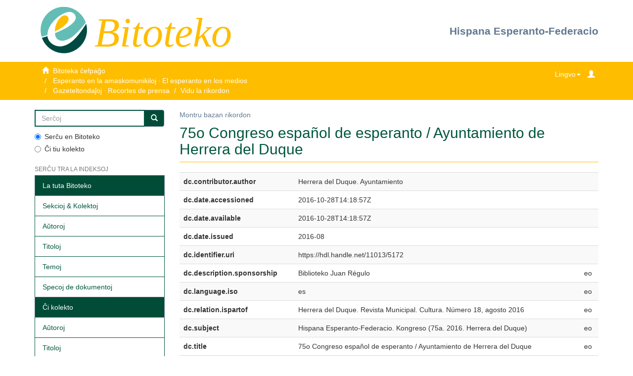

--- FILE ---
content_type: text/html;charset=utf-8
request_url: http://bitoteko.esperanto.es:8080/jspui/handle/11013/5172?show=full
body_size: 18841
content:
<!DOCTYPE html>
            <!--[if lt IE 7]> <html class="no-js lt-ie9 lt-ie8 lt-ie7" lang="en"> <![endif]-->
            <!--[if IE 7]>    <html class="no-js lt-ie9 lt-ie8" lang="en"> <![endif]-->
            <!--[if IE 8]>    <html class="no-js lt-ie9" lang="en"> <![endif]-->
            <!--[if gt IE 8]><!--> <html class="no-js" lang="en"> <!--<![endif]-->
            <head><META http-equiv="Content-Type" content="text/html; charset=UTF-8">
<meta content="text/html; charset=UTF-8" http-equiv="Content-Type">
<meta content="IE=edge,chrome=1" http-equiv="X-UA-Compatible">
<meta content="width=device-width,initial-scale=1" name="viewport">
<link rel="shortcut icon" href="/jspui/themes/Mirage2/images/favicon.ico">
<link rel="apple-touch-icon" href="/jspui/themes/Mirage2/images/apple-touch-icon.png">
<meta name="Generator" content="DSpace 6.2">
<link href="/jspui/themes/Mirage2/styles/main.css" rel="stylesheet">
<link href="/jspui/themes/Mirage2/styles/_style.css" rel="stylesheet">
<link type="application/opensearchdescription+xml" rel="search" href="http://bitoteko.esperanto.es:8080/jspui/open-search/description.xml" title="DSpace">
<script>
                //Clear default text of empty text areas on focus
                function tFocus(element)
                {
                if (element.value == ' '){element.value='';}
                }
                //Clear default text of empty text areas on submit
                function tSubmit(form)
                {
                var defaultedElements = document.getElementsByTagName("textarea");
                for (var i=0; i != defaultedElements.length; i++){
                if (defaultedElements[i].value == ' '){
                defaultedElements[i].value='';}}
                }
                //Disable pressing 'enter' key to submit a form (otherwise pressing 'enter' causes a submission to start over)
                function disableEnterKey(e)
                {
                var key;

                if(window.event)
                key = window.event.keyCode;     //Internet Explorer
                else
                key = e.which;     //Firefox and Netscape

                if(key == 13)  //if "Enter" pressed, then disable!
                return false;
                else
                return true;
                }
            </script><!--[if lt IE 9]>
                <script src="/jspui/themes/Mirage2/vendor/html5shiv/dist/html5shiv.js"> </script>
                <script src="/jspui/themes/Mirage2/vendor/respond/dest/respond.min.js"> </script>
                <![endif]--><script src="/jspui/themes/Mirage2/vendor/modernizr/modernizr.js"> </script>
<title>75o Congreso espa&ntilde;ol de esperanto / Ayuntamiento de Herrera del Duque</title>
<link rel="schema.DCTERMS" href="http://purl.org/dc/terms/" />
<link rel="schema.DC" href="http://purl.org/dc/elements/1.1/" />
<meta name="DC.creator" content="Herrera del Duque. Ayuntamiento" />
<meta name="DCTERMS.dateAccepted" content="2016-10-28T14:18:57Z" scheme="DCTERMS.W3CDTF" />
<meta name="DCTERMS.available" content="2016-10-28T14:18:57Z" scheme="DCTERMS.W3CDTF" />
<meta name="DCTERMS.issued" content="2016-08" scheme="DCTERMS.W3CDTF" />
<meta name="DC.identifier" content="https://hdl.handle.net/11013/5172" scheme="DCTERMS.URI" />
<meta name="DC.description" content="Biblioteko Juan Régulo" xml:lang="eo" />
<meta name="DC.language" content="es" xml:lang="eo" scheme="DCTERMS.RFC1766" />
<meta name="DCTERMS.isPartOf" content="Herrera del Duque. Revista Municipal. Cultura. Número 18, agosto 2016" xml:lang="eo" />
<meta name="DC.subject" content="Hispana Esperanto-Federacio. Kongreso (75a. 2016. Herrera del Duque)" xml:lang="eo" />
<meta name="DC.title" content="75o Congreso español de esperanto / Ayuntamiento de Herrera del Duque" xml:lang="eo" />
<meta name="DC.type" content="Article" xml:lang="eo" />
<meta content="Hispana Esperanto-Federacio. Kongreso (75a. 2016. Herrera del Duque); Article" name="citation_keywords">
<meta content="75o Congreso espa&ntilde;ol de esperanto / Ayuntamiento de Herrera del Duque" name="citation_title">
<meta content="es" name="citation_language">
<meta content="Herrera del Duque. Ayuntamiento" name="citation_author">
<meta content="https://bitoteko.esperanto.es/xmlui/bitstream/11013/5172/1/75o%20Congreso%20espa%c3%b1ol%20de%20esperanto.jpg" name="citation_pdf_url">
<meta content="2016-08" name="citation_date">
<meta content="https://bitoteko.esperanto.es/xmlui/handle/11013/5172" name="citation_abstract_html_url">
<style>
                @font-face {
                    font-family: "Garamond";
                    url("/jspui/static/fonts/Garamond.ttf") format('truetype');
                    font-style: normal;
                    font-weight: 400;
                    text-rendering: optimizeLegibility;
                }
            </style>
</head><body>
<header>
<div class="container">
<div class="row">
<div class="col-xs-12 col-sm-12 col-md-6 header-wrapper">
<a title="FEE" href="https://www.esperanto.es/"><img title="FEE" alt="FEE" class="logo-fee" src="/jspui/themes/Mirage2//images/fee/fee_logo.gif"></a>
<h1 id="header-title">Bitoteko</h1>
</div>
<div class="col-xs-12 col-sm-12 col-md-6 header-wrapper header-right">
<a href="https://www.esperanto.es/hef/">Hispana Esperanto-Federacio</a>
</div>
</div>
</div>
</header>
<div class="trail-wrapper hidden-print">
<div class="container">
<div class="row">
<div class="col-xs-6" id="trail-breadcumbs">
<div class="breadcrumb dropdown visible-xs">
<a data-toggle="dropdown" class="dropdown-toggle" role="button" href="#" id="trail-dropdown-toggle">Vidu la rikordon&nbsp;<b class="caret"></b></a>
<ul aria-labelledby="trail-dropdown-toggle" role="menu" class="dropdown-menu">
<li role="presentation">
<a role="menuitem" href="/jspui/"><i aria-hidden="true" class="glyphicon glyphicon-home"></i>&nbsp;
                        Bitoteka ĉefpaĝo</a>
</li>
<li role="presentation">
<a role="menuitem" href="/jspui/handle/11013/7388">Esperanto en la amaskomunikiloj &middot; El esperanto en los medios</a>
</li>
<li role="presentation">
<a role="menuitem" href="/jspui/handle/11013/7389">Gazeteltondaĵoj &middot; Recortes de prensa</a>
</li>
<li role="presentation" class="disabled">
<a href="#" role="menuitem">Vidu la rikordon</a>
</li>
</ul>
</div>
<ul class="breadcrumb hidden-xs">
<li>
<i aria-hidden="true" class="glyphicon glyphicon-home"></i>&nbsp;
            <a href="/jspui/">Bitoteka ĉefpaĝo</a>
</li>
<li>
<a href="/jspui/handle/11013/7388">Esperanto en la amaskomunikiloj &middot; El esperanto en los medios</a>
</li>
<li>
<a href="/jspui/handle/11013/7389">Gazeteltondaĵoj &middot; Recortes de prensa</a>
</li>
<li class="active">Vidu la rikordon</li>
</ul>
</div>
<div class="col-xs-6">
<div class="navbar-header pull-right">
<ul class="nav nav-pills pull-left ">
<li>
<form method="get" action="/jspui/login" style="display: inline">
<button class="navbar navbar-link trail-icons" id="login-xs-button"><b aria-hidden="true" class="glyphicon glyphicon-user"></b></button>
</form>
</li>
</ul>
</div>
<div class="dropdown pull-right" id="language-selector">
<button data-toggle="dropdown" type="button" class="dropdown-toggle"><span>Lingvo</span><span class="caret"></span></button>
<ul data-no-collapse="true" aria-labelledby="language-dropdown-toggle-xs" role="menu" class="dropdown-menu pull-right">
<li role="presentation">
<a href="https://bitoteko.esperanto.es/xmlui/?locale-attribute=eo">Esperanto</a>
</li>
<li role="presentation">
<a href="https://bitoteko.esperanto.es/xmlui/?locale-attribute=es">espa&ntilde;ol</a>
</li>
<li role="presentation">
<a href="https://bitoteko.esperanto.es/xmlui/?locale-attribute=en">english</a>
</li>
</ul>
</div>
<div class="navbar-header pull-right">
<button data-toggle="offcanvas" class="navbar-toggle visible-sm trail-icons" type="button" id="trail-navbar-toggle-sm"><span class="sr-only">Ŝanĝu navigadon</span><span class="icon-bar"></span><span class="icon-bar"></span><span class="icon-bar"></span></button>
</div>
<div class="navbar-header pull-right">
<button type="button" class="navbar-toggle visible-xs trail-icons" data-toggle="offcanvas" id="trail-navbar-toggle-xs"><span class="sr-only">Ŝanĝu navigadon</span><span class="icon-bar"></span><span class="icon-bar"></span><span class="icon-bar"></span></button>
</div>
</div>
</div>
</div>
</div>
<div class="hidden" id="no-js-warning-wrapper">
<div id="no-js-warning">
<div class="notice failure">JavaScript is disabled for your browser. Some features of this site may not work without it.</div>
</div>
</div>
<div class="container" id="main-container">
<div class="row row-offcanvas row-offcanvas-right">
<div class="horizontal-slider clearfix">
<div role="navigation" id="sidebar" class="col-xs-6 col-sm-3 sidebar-offcanvas">
<div class="word-break hidden-print" id="ds-options">
<div class="ds-option-set" id="ds-search-option">
<form method="post" class="" id="ds-search-form" action="/jspui/discover">
<fieldset>
<div class="input-group">
<input placeholder="Serĉoj" type="text" class="ds-text-field form-control" name="query"><span class="input-group-btn"><button title="Ek" class="ds-button-field btn btn-primary"><span aria-hidden="true" class="glyphicon glyphicon-search"></span></button></span>
</div>
<div class="radio">
<label><input checked value="" name="scope" type="radio" id="ds-search-form-scope-all">Serĉu en Bitoteko</label>
</div>
<div class="radio">
<label><input name="scope" type="radio" id="ds-search-form-scope-container" value="11013/7389">Ĉi tiu kolekto</label>
</div>
</fieldset>
</form>
</div>
<h2 class="ds-option-set-head  h6">Serĉu tra la indeksoj</h2>
<div id="aspect_viewArtifacts_Navigation_list_browse" class="list-group">
<a class="list-group-item active"><span class="h5 list-group-item-heading  h5">La tuta Bitoteko</span></a><a href="/jspui/community-list" class="list-group-item ds-option">Sekcioj &amp; Kolektoj</a><a href="/jspui/browse?type=author" class="list-group-item ds-option">Aŭtoroj</a><a href="/jspui/browse?type=title" class="list-group-item ds-option">Titoloj</a><a href="/jspui/browse?type=subject" class="list-group-item ds-option">Temoj</a><a href="/jspui/browse?type=type" class="list-group-item ds-option">Specoj de dokumentoj</a><a class="list-group-item active"><span class="h5 list-group-item-heading  h5">Ĉi kolekto</span></a><a href="/jspui/handle/11013/7389/browse?type=author" class="list-group-item ds-option">Aŭtoroj</a><a href="/jspui/handle/11013/7389/browse?type=title" class="list-group-item ds-option">Titoloj</a><a href="/jspui/handle/11013/7389/browse?type=subject" class="list-group-item ds-option">Temoj</a><a href="/jspui/handle/11013/7389/browse?type=type" class="list-group-item ds-option">Specoj de dokumentoj</a>
</div>
<h2 class="ds-option-set-head  h6">Mia konto</h2>
<div id="aspect_viewArtifacts_Navigation_list_account" class="list-group">
<a href="/jspui/login" class="list-group-item ds-option">Ensalutu</a>
</div>
<div id="aspect_viewArtifacts_Navigation_list_context" class="list-group"></div>
<div id="aspect_viewArtifacts_Navigation_list_administrative" class="list-group"></div>
<div id="aspect_discovery_Navigation_list_discovery" class="list-group"></div>
<div class="list-group">
<h2 class="ds-option-set-head  h6">LIGILOJ</h2>
<a class="list-group-item ds-option" href="https://bibliotekojrp.esperanto.es/" target="_blank" title="Biblioteko Juan R&eacute;gulo P&eacute;rez">Biblioteko Juan R&eacute;gulo P&eacute;rez</a><a class="list-group-item ds-option" href="https://www.esperanto.es/tradukotekoes/" target="_blank" title="Tradukoteko">Tradukoteko</a>
</div>
</div>
</div>
<div class="col-xs-12 col-sm-12 col-md-9 main-content">
<div>
<div id="aspect_artifactbrowser_ItemViewer_div_item-view" class="ds-static-div primary">
<p class="ds-paragraph item-view-toggle item-view-toggle-top">
<a href="/jspui/handle/11013/5172">Montru bazan rikordon</a>
</p>
<!-- External Metadata URL: cocoon://metadata/handle/11013/5172/mets.xml-->
<h2 class="page-header first-page-header">75o Congreso espa&ntilde;ol de esperanto / Ayuntamiento de Herrera del Duque</h2>
<div class="ds-table-responsive">
<table class="ds-includeSet-table detailtable table table-striped table-hover">

<tr class="ds-table-row odd ">
<td class="label-cell">dc.contributor.author</td><td class="word-break">Herrera del Duque. Ayuntamiento</td><td></td>
</tr>

<tr class="ds-table-row even ">
<td class="label-cell">dc.date.accessioned</td><td class="word-break">2016-10-28T14:18:57Z</td><td></td>
</tr>

<tr class="ds-table-row odd ">
<td class="label-cell">dc.date.available</td><td class="word-break">2016-10-28T14:18:57Z</td><td></td>
</tr>

<tr class="ds-table-row even ">
<td class="label-cell">dc.date.issued</td><td class="word-break">2016-08</td><td></td>
</tr>

<tr class="ds-table-row odd ">
<td class="label-cell">dc.identifier.uri</td><td class="word-break">https://hdl.handle.net/11013/5172</td><td></td>
</tr>

<tr class="ds-table-row even ">
<td class="label-cell">dc.description.sponsorship</td><td class="word-break">Biblioteko Juan R&eacute;gulo</td><td>eo</td>
</tr>

<tr class="ds-table-row odd ">
<td class="label-cell">dc.language.iso</td><td class="word-break">es</td><td>eo</td>
</tr>

<tr class="ds-table-row even ">
<td class="label-cell">dc.relation.ispartof</td><td class="word-break">Herrera del Duque. Revista Municipal. Cultura. N&uacute;mero 18, agosto 2016</td><td>eo</td>
</tr>

<tr class="ds-table-row odd ">
<td class="label-cell">dc.subject</td><td class="word-break">Hispana Esperanto-Federacio. Kongreso (75a. 2016. Herrera del Duque)</td><td>eo</td>
</tr>

<tr class="ds-table-row even ">
<td class="label-cell">dc.title</td><td class="word-break">75o Congreso espa&ntilde;ol de esperanto / Ayuntamiento de Herrera del Duque</td><td>eo</td>
</tr>

<tr class="ds-table-row odd ">
<td class="label-cell">dc.type</td><td class="word-break">Article</td><td>eo</td>
</tr>

<tr class="ds-table-row even ">
<td class="label-cell">europeana.dataProvider</td><td class="word-break">Bitoteko (Federaci&oacute;n Espa&ntilde;ola de Esperanto = Hispana Esperanto-Federacio)</td><td></td>
</tr>

<tr class="ds-table-row odd ">
<td class="label-cell">europeana.provider</td><td class="word-break">Hispana</td><td></td>
</tr>

<tr class="ds-table-row even ">
<td class="label-cell">europeana.rights</td><td class="word-break">http://creativecommons.org/licenses/by-nc-nd/4.0/</td><td></td>
</tr>

<tr class="ds-table-row odd ">
<td class="label-cell">europeana.type</td><td class="word-break">NO-TYPE</td><td></td>
</tr>

</table>
</div>
<span class="Z3988" title="ctx_ver=Z39.88-2004&amp;rft_val_fmt=info%3Aofi%2Ffmt%3Akev%3Amtx%3Adc&amp;rft_id=https%3A%2F%2Fhdl.handle.net%2F11013%2F5172&amp;rfr_id=info%3Asid%2Fdspace.org%3Arepository&amp;">
            ﻿ 
        </span>
<h3>Ficheros en el &iacute;tem</h3>
<div class="file-list">
<div class="file-wrapper row">
<div class="col-xs-6 col-sm-3">
<div class="thumbnail">
<a class="image-link" href="/jspui/bitstream/handle/11013/5172/75o%20Congreso%20espa%c3%b1ol%20de%20esperanto.jpg?sequence=1&amp;isAllowed=y"><img alt="Thumbnail" class="img-thumbnail" src="/jspui/bitstream/handle/11013/5172/75o%20Congreso%20espa%c3%b1ol%20de%20esperanto.jpg.jpg?sequence=3&amp;isAllowed=y"></a>
</div>
</div>
<div class="col-xs-6 col-sm-7">
<dl class="file-metadata dl-horizontal">
<dt>Nombre:</dt>
<dd class="word-break" title="75o Congreso espa&ntilde;ol de esperanto.jpg">75o Congreso espa&ntilde;ol de espera ...</dd>
<dt>Tama&ntilde;o:</dt>
<dd class="word-break">643.0Kb</dd>
<dt>Formato:</dt>
<dd class="word-break">JPEG-bildo</dd>
</dl>
</div>
<div class="file-link col-xs-6 col-xs-offset-6 col-sm-2 col-sm-offset-0">
<a href="/jspui/bitstream/handle/11013/5172/75o%20Congreso%20espa%c3%b1ol%20de%20esperanto.jpg?sequence=1&amp;isAllowed=y">Vidu/Malfermu</a>
</div>
</div>
</div>
<h3 class="ds-list-head">Ĉi rikordo aperas en la sekva(j) kolekto(j)</h3>
<ul class="ds-referenceSet-list">
<!-- External Metadata URL: cocoon://metadata/handle/11013/7389/mets.xml-->
<li>
<a href="/jspui/handle/11013/7389">Gazeteltondaĵoj &middot; Recortes de prensa</a>
<br>
</li>
</ul>
<p class="ds-paragraph item-view-toggle item-view-toggle-bottom">
<a href="/jspui/handle/11013/5172">Montru bazan rikordon</a>
</p>
</div>
</div>
</div>
</div>
</div>
</div>
<div>
<div class="container">
<div class="row">
<footer class="col-sm-12">
<div class="col-xs-12" id="footer-wrapper">
<p align="center" class="text-muted">
<a title="Creative Commons by-nc-nd" target="_blank" href="http://creativecommons.org/licenses/by-nc-nd/3.0/deed.es_ES%22">Bajo licencia / Sub licenco Creative Commons<img alt="Creative Commons by-nc-nd" src="/jspui/themes/Mirage2//images/fee/cc_primary_srr.gif"></a>
</p>
<a href="https://www.esperanto.es/" target="_blank" title="Hispana Esperanto-Federacio">Hispana Esperanto-Federacio</a>
<div>
<p>Via kontribuo estas necesa, via helpo permesos al ni teni la servon</p>
<p>Necesitamos tu ayuda para mantener el servicio.</p>
<p>
<form method="post" action="https://www.paypal.com/cgi-bin/webscr">
<input value="_s-xclick" name="cmd" type="hidden"><input value="B9BPZ8JL4MADY" name="hosted_button_id" type="hidden"><input alt="PayPal. La forma r&aacute;pida y segura de pagar en Internet." name="submit" border="0" src="https://www.paypalobjects.com/es_ES/ES/i/btn/btn_donateCC_LG.gif" type="image"><img style="display: none !important;" height="1" width="1" src="https://www.paypalobjects.com/es_ES/i/scr/pixel.gif" border="0" alt=""></form>
</p>
</div>
<p>
<a title="Contacto" href="/jspui/contact">Kontakto</a>
</p>
</div>
<a class="hidden" href="/jspui/htmlmap">&nbsp;</a>
</footer>
</div>
</div>
</div>
<script type="text/javascript">
                         if(typeof window.publication === 'undefined'){
                            window.publication={};
                          };
                        window.publication.contextPath= '/jspui';window.publication.themePath= '/jspui/themes/Mirage2/';</script><script>if(!window.DSpace){window.DSpace={};}window.DSpace.context_path='/jspui';window.DSpace.theme_path='/jspui/themes/Mirage2/';</script><script src="/jspui/themes/Mirage2/scripts/theme.js"> </script><script>
                (function(i,s,o,g,r,a,m){i['GoogleAnalyticsObject']=r;i[r]=i[r]||function(){
                (i[r].q=i[r].q||[]).push(arguments)},i[r].l=1*new Date();a=s.createElement(o),
                m=s.getElementsByTagName(o)[0];a.async=1;a.src=g;m.parentNode.insertBefore(a,m)
                })(window,document,'script','//www.google-analytics.com/analytics.js','ga');

                ga('create', 'G-M27CKVQTFY', 'bitoteko.esperanto.es');
                ga('send', 'pageview');
            </script>
</body></html>
